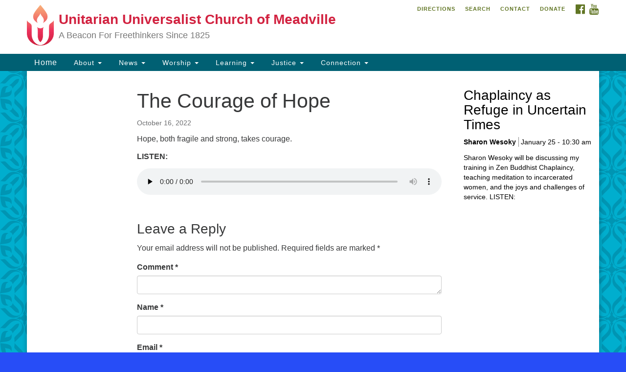

--- FILE ---
content_type: text/html; charset=UTF-8
request_url: https://uumeadville.org/services/the-courage-of-hope/
body_size: 13448
content:
<!doctype html>
<html class="no-js" lang="en">
<head>
  <meta charset="utf-8">
  <meta http-equiv="X-UA-Compatible" content="IE=edge">
  <meta name="viewport" content="width=device-width, initial-scale=1">
  <link rel="alternate" type="application/rss+xml" title="Unitarian Universalist Church of Meadville Feed" href="https://uumeadville.org/feed/">

	<link rel="stylesheet" href="//maxcdn.bootstrapcdn.com/font-awesome/4.4.0/css/font-awesome.min.css">
	
  <meta name='robots' content='index, follow, max-image-preview:large, max-snippet:-1, max-video-preview:-1' />
	<style>img:is([sizes="auto" i], [sizes^="auto," i]) { contain-intrinsic-size: 3000px 1500px }</style>
	
	<!-- This site is optimized with the Yoast SEO plugin v26.8 - https://yoast.com/product/yoast-seo-wordpress/ -->
	<title>The Courage of Hope - Unitarian Universalist Church of Meadville</title>
	<link rel="canonical" href="https://uumeadville.org/services/the-courage-of-hope/" />
	<meta property="og:locale" content="en_US" />
	<meta property="og:type" content="article" />
	<meta property="og:title" content="The Courage of Hope - Unitarian Universalist Church of Meadville" />
	<meta property="og:description" content="Hope, both fragile and strong, takes courage. LISTEN: &nbsp;" />
	<meta property="og:url" content="https://uumeadville.org/services/the-courage-of-hope/" />
	<meta property="og:site_name" content="Unitarian Universalist Church of Meadville" />
	<meta property="article:modified_time" content="2023-01-11T17:34:24+00:00" />
	<meta name="twitter:card" content="summary_large_image" />
	<meta name="twitter:label1" content="Est. reading time" />
	<meta name="twitter:data1" content="1 minute" />
	<script type="application/ld+json" class="yoast-schema-graph">{"@context":"https://schema.org","@graph":[{"@type":"WebPage","@id":"https://uumeadville.org/services/the-courage-of-hope/","url":"https://uumeadville.org/services/the-courage-of-hope/","name":"The Courage of Hope - Unitarian Universalist Church of Meadville","isPartOf":{"@id":"https://uumeadville.org/#website"},"datePublished":"2022-10-16T14:30:52+00:00","dateModified":"2023-01-11T17:34:24+00:00","breadcrumb":{"@id":"https://uumeadville.org/services/the-courage-of-hope/#breadcrumb"},"inLanguage":"en","potentialAction":[{"@type":"ReadAction","target":["https://uumeadville.org/services/the-courage-of-hope/"]}]},{"@type":"BreadcrumbList","@id":"https://uumeadville.org/services/the-courage-of-hope/#breadcrumb","itemListElement":[{"@type":"ListItem","position":1,"name":"Home","item":"https://uumeadville.org/"},{"@type":"ListItem","position":2,"name":"Services","item":"https://uumeadville.org/services/"},{"@type":"ListItem","position":3,"name":"The Courage of Hope"}]},{"@type":"WebSite","@id":"https://uumeadville.org/#website","url":"https://uumeadville.org/","name":"Unitarian Universalist Church of Meadville","description":"A Beacon For Freethinkers Since 1825","potentialAction":[{"@type":"SearchAction","target":{"@type":"EntryPoint","urlTemplate":"https://uumeadville.org/?s={search_term_string}"},"query-input":{"@type":"PropertyValueSpecification","valueRequired":true,"valueName":"search_term_string"}}],"inLanguage":"en"}]}</script>
	<!-- / Yoast SEO plugin. -->


<link rel='dns-prefetch' href='//ajax.googleapis.com' />
<link rel="alternate" type="application/rss+xml" title="Unitarian Universalist Church of Meadville &raquo; The Courage of Hope Comments Feed" href="https://uumeadville.org/services/the-courage-of-hope/feed/" />
<script type="text/javascript">
/* <![CDATA[ */
window._wpemojiSettings = {"baseUrl":"https:\/\/s.w.org\/images\/core\/emoji\/16.0.1\/72x72\/","ext":".png","svgUrl":"https:\/\/s.w.org\/images\/core\/emoji\/16.0.1\/svg\/","svgExt":".svg","source":{"concatemoji":"https:\/\/uumeadville.org\/wp-includes\/js\/wp-emoji-release.min.js?ver=6.8.3"}};
/*! This file is auto-generated */
!function(s,n){var o,i,e;function c(e){try{var t={supportTests:e,timestamp:(new Date).valueOf()};sessionStorage.setItem(o,JSON.stringify(t))}catch(e){}}function p(e,t,n){e.clearRect(0,0,e.canvas.width,e.canvas.height),e.fillText(t,0,0);var t=new Uint32Array(e.getImageData(0,0,e.canvas.width,e.canvas.height).data),a=(e.clearRect(0,0,e.canvas.width,e.canvas.height),e.fillText(n,0,0),new Uint32Array(e.getImageData(0,0,e.canvas.width,e.canvas.height).data));return t.every(function(e,t){return e===a[t]})}function u(e,t){e.clearRect(0,0,e.canvas.width,e.canvas.height),e.fillText(t,0,0);for(var n=e.getImageData(16,16,1,1),a=0;a<n.data.length;a++)if(0!==n.data[a])return!1;return!0}function f(e,t,n,a){switch(t){case"flag":return n(e,"\ud83c\udff3\ufe0f\u200d\u26a7\ufe0f","\ud83c\udff3\ufe0f\u200b\u26a7\ufe0f")?!1:!n(e,"\ud83c\udde8\ud83c\uddf6","\ud83c\udde8\u200b\ud83c\uddf6")&&!n(e,"\ud83c\udff4\udb40\udc67\udb40\udc62\udb40\udc65\udb40\udc6e\udb40\udc67\udb40\udc7f","\ud83c\udff4\u200b\udb40\udc67\u200b\udb40\udc62\u200b\udb40\udc65\u200b\udb40\udc6e\u200b\udb40\udc67\u200b\udb40\udc7f");case"emoji":return!a(e,"\ud83e\udedf")}return!1}function g(e,t,n,a){var r="undefined"!=typeof WorkerGlobalScope&&self instanceof WorkerGlobalScope?new OffscreenCanvas(300,150):s.createElement("canvas"),o=r.getContext("2d",{willReadFrequently:!0}),i=(o.textBaseline="top",o.font="600 32px Arial",{});return e.forEach(function(e){i[e]=t(o,e,n,a)}),i}function t(e){var t=s.createElement("script");t.src=e,t.defer=!0,s.head.appendChild(t)}"undefined"!=typeof Promise&&(o="wpEmojiSettingsSupports",i=["flag","emoji"],n.supports={everything:!0,everythingExceptFlag:!0},e=new Promise(function(e){s.addEventListener("DOMContentLoaded",e,{once:!0})}),new Promise(function(t){var n=function(){try{var e=JSON.parse(sessionStorage.getItem(o));if("object"==typeof e&&"number"==typeof e.timestamp&&(new Date).valueOf()<e.timestamp+604800&&"object"==typeof e.supportTests)return e.supportTests}catch(e){}return null}();if(!n){if("undefined"!=typeof Worker&&"undefined"!=typeof OffscreenCanvas&&"undefined"!=typeof URL&&URL.createObjectURL&&"undefined"!=typeof Blob)try{var e="postMessage("+g.toString()+"("+[JSON.stringify(i),f.toString(),p.toString(),u.toString()].join(",")+"));",a=new Blob([e],{type:"text/javascript"}),r=new Worker(URL.createObjectURL(a),{name:"wpTestEmojiSupports"});return void(r.onmessage=function(e){c(n=e.data),r.terminate(),t(n)})}catch(e){}c(n=g(i,f,p,u))}t(n)}).then(function(e){for(var t in e)n.supports[t]=e[t],n.supports.everything=n.supports.everything&&n.supports[t],"flag"!==t&&(n.supports.everythingExceptFlag=n.supports.everythingExceptFlag&&n.supports[t]);n.supports.everythingExceptFlag=n.supports.everythingExceptFlag&&!n.supports.flag,n.DOMReady=!1,n.readyCallback=function(){n.DOMReady=!0}}).then(function(){return e}).then(function(){var e;n.supports.everything||(n.readyCallback(),(e=n.source||{}).concatemoji?t(e.concatemoji):e.wpemoji&&e.twemoji&&(t(e.twemoji),t(e.wpemoji)))}))}((window,document),window._wpemojiSettings);
/* ]]> */
</script>
<link rel='stylesheet' id='twb-open-sans-css' href='https://fonts.googleapis.com/css?family=Open+Sans%3A300%2C400%2C500%2C600%2C700%2C800&#038;display=swap&#038;ver=6.8.3' type='text/css' media='all' />
<link rel='stylesheet' id='twbbwg-global-css' href='https://uumeadville.org/wp-content/plugins/photo-gallery/booster/assets/css/global.css?ver=1.0.0' type='text/css' media='all' />
<style id='wp-emoji-styles-inline-css' type='text/css'>

	img.wp-smiley, img.emoji {
		display: inline !important;
		border: none !important;
		box-shadow: none !important;
		height: 1em !important;
		width: 1em !important;
		margin: 0 0.07em !important;
		vertical-align: -0.1em !important;
		background: none !important;
		padding: 0 !important;
	}
</style>
<link rel='stylesheet' id='wp-block-library-css' href='https://uumeadville.org/wp-includes/css/dist/block-library/style.min.css?ver=6.8.3' type='text/css' media='all' />
<style id='classic-theme-styles-inline-css' type='text/css'>
/*! This file is auto-generated */
.wp-block-button__link{color:#fff;background-color:#32373c;border-radius:9999px;box-shadow:none;text-decoration:none;padding:calc(.667em + 2px) calc(1.333em + 2px);font-size:1.125em}.wp-block-file__button{background:#32373c;color:#fff;text-decoration:none}
</style>
<style id='global-styles-inline-css' type='text/css'>
:root{--wp--preset--aspect-ratio--square: 1;--wp--preset--aspect-ratio--4-3: 4/3;--wp--preset--aspect-ratio--3-4: 3/4;--wp--preset--aspect-ratio--3-2: 3/2;--wp--preset--aspect-ratio--2-3: 2/3;--wp--preset--aspect-ratio--16-9: 16/9;--wp--preset--aspect-ratio--9-16: 9/16;--wp--preset--color--black: #000000;--wp--preset--color--cyan-bluish-gray: #abb8c3;--wp--preset--color--white: #ffffff;--wp--preset--color--pale-pink: #f78da7;--wp--preset--color--vivid-red: #cf2e2e;--wp--preset--color--luminous-vivid-orange: #ff6900;--wp--preset--color--luminous-vivid-amber: #fcb900;--wp--preset--color--light-green-cyan: #7bdcb5;--wp--preset--color--vivid-green-cyan: #00d084;--wp--preset--color--pale-cyan-blue: #8ed1fc;--wp--preset--color--vivid-cyan-blue: #0693e3;--wp--preset--color--vivid-purple: #9b51e0;--wp--preset--gradient--vivid-cyan-blue-to-vivid-purple: linear-gradient(135deg,rgba(6,147,227,1) 0%,rgb(155,81,224) 100%);--wp--preset--gradient--light-green-cyan-to-vivid-green-cyan: linear-gradient(135deg,rgb(122,220,180) 0%,rgb(0,208,130) 100%);--wp--preset--gradient--luminous-vivid-amber-to-luminous-vivid-orange: linear-gradient(135deg,rgba(252,185,0,1) 0%,rgba(255,105,0,1) 100%);--wp--preset--gradient--luminous-vivid-orange-to-vivid-red: linear-gradient(135deg,rgba(255,105,0,1) 0%,rgb(207,46,46) 100%);--wp--preset--gradient--very-light-gray-to-cyan-bluish-gray: linear-gradient(135deg,rgb(238,238,238) 0%,rgb(169,184,195) 100%);--wp--preset--gradient--cool-to-warm-spectrum: linear-gradient(135deg,rgb(74,234,220) 0%,rgb(151,120,209) 20%,rgb(207,42,186) 40%,rgb(238,44,130) 60%,rgb(251,105,98) 80%,rgb(254,248,76) 100%);--wp--preset--gradient--blush-light-purple: linear-gradient(135deg,rgb(255,206,236) 0%,rgb(152,150,240) 100%);--wp--preset--gradient--blush-bordeaux: linear-gradient(135deg,rgb(254,205,165) 0%,rgb(254,45,45) 50%,rgb(107,0,62) 100%);--wp--preset--gradient--luminous-dusk: linear-gradient(135deg,rgb(255,203,112) 0%,rgb(199,81,192) 50%,rgb(65,88,208) 100%);--wp--preset--gradient--pale-ocean: linear-gradient(135deg,rgb(255,245,203) 0%,rgb(182,227,212) 50%,rgb(51,167,181) 100%);--wp--preset--gradient--electric-grass: linear-gradient(135deg,rgb(202,248,128) 0%,rgb(113,206,126) 100%);--wp--preset--gradient--midnight: linear-gradient(135deg,rgb(2,3,129) 0%,rgb(40,116,252) 100%);--wp--preset--font-size--small: 13px;--wp--preset--font-size--medium: 20px;--wp--preset--font-size--large: 36px;--wp--preset--font-size--x-large: 42px;--wp--preset--spacing--20: 0.44rem;--wp--preset--spacing--30: 0.67rem;--wp--preset--spacing--40: 1rem;--wp--preset--spacing--50: 1.5rem;--wp--preset--spacing--60: 2.25rem;--wp--preset--spacing--70: 3.38rem;--wp--preset--spacing--80: 5.06rem;--wp--preset--shadow--natural: 6px 6px 9px rgba(0, 0, 0, 0.2);--wp--preset--shadow--deep: 12px 12px 50px rgba(0, 0, 0, 0.4);--wp--preset--shadow--sharp: 6px 6px 0px rgba(0, 0, 0, 0.2);--wp--preset--shadow--outlined: 6px 6px 0px -3px rgba(255, 255, 255, 1), 6px 6px rgba(0, 0, 0, 1);--wp--preset--shadow--crisp: 6px 6px 0px rgba(0, 0, 0, 1);}:where(.is-layout-flex){gap: 0.5em;}:where(.is-layout-grid){gap: 0.5em;}body .is-layout-flex{display: flex;}.is-layout-flex{flex-wrap: wrap;align-items: center;}.is-layout-flex > :is(*, div){margin: 0;}body .is-layout-grid{display: grid;}.is-layout-grid > :is(*, div){margin: 0;}:where(.wp-block-columns.is-layout-flex){gap: 2em;}:where(.wp-block-columns.is-layout-grid){gap: 2em;}:where(.wp-block-post-template.is-layout-flex){gap: 1.25em;}:where(.wp-block-post-template.is-layout-grid){gap: 1.25em;}.has-black-color{color: var(--wp--preset--color--black) !important;}.has-cyan-bluish-gray-color{color: var(--wp--preset--color--cyan-bluish-gray) !important;}.has-white-color{color: var(--wp--preset--color--white) !important;}.has-pale-pink-color{color: var(--wp--preset--color--pale-pink) !important;}.has-vivid-red-color{color: var(--wp--preset--color--vivid-red) !important;}.has-luminous-vivid-orange-color{color: var(--wp--preset--color--luminous-vivid-orange) !important;}.has-luminous-vivid-amber-color{color: var(--wp--preset--color--luminous-vivid-amber) !important;}.has-light-green-cyan-color{color: var(--wp--preset--color--light-green-cyan) !important;}.has-vivid-green-cyan-color{color: var(--wp--preset--color--vivid-green-cyan) !important;}.has-pale-cyan-blue-color{color: var(--wp--preset--color--pale-cyan-blue) !important;}.has-vivid-cyan-blue-color{color: var(--wp--preset--color--vivid-cyan-blue) !important;}.has-vivid-purple-color{color: var(--wp--preset--color--vivid-purple) !important;}.has-black-background-color{background-color: var(--wp--preset--color--black) !important;}.has-cyan-bluish-gray-background-color{background-color: var(--wp--preset--color--cyan-bluish-gray) !important;}.has-white-background-color{background-color: var(--wp--preset--color--white) !important;}.has-pale-pink-background-color{background-color: var(--wp--preset--color--pale-pink) !important;}.has-vivid-red-background-color{background-color: var(--wp--preset--color--vivid-red) !important;}.has-luminous-vivid-orange-background-color{background-color: var(--wp--preset--color--luminous-vivid-orange) !important;}.has-luminous-vivid-amber-background-color{background-color: var(--wp--preset--color--luminous-vivid-amber) !important;}.has-light-green-cyan-background-color{background-color: var(--wp--preset--color--light-green-cyan) !important;}.has-vivid-green-cyan-background-color{background-color: var(--wp--preset--color--vivid-green-cyan) !important;}.has-pale-cyan-blue-background-color{background-color: var(--wp--preset--color--pale-cyan-blue) !important;}.has-vivid-cyan-blue-background-color{background-color: var(--wp--preset--color--vivid-cyan-blue) !important;}.has-vivid-purple-background-color{background-color: var(--wp--preset--color--vivid-purple) !important;}.has-black-border-color{border-color: var(--wp--preset--color--black) !important;}.has-cyan-bluish-gray-border-color{border-color: var(--wp--preset--color--cyan-bluish-gray) !important;}.has-white-border-color{border-color: var(--wp--preset--color--white) !important;}.has-pale-pink-border-color{border-color: var(--wp--preset--color--pale-pink) !important;}.has-vivid-red-border-color{border-color: var(--wp--preset--color--vivid-red) !important;}.has-luminous-vivid-orange-border-color{border-color: var(--wp--preset--color--luminous-vivid-orange) !important;}.has-luminous-vivid-amber-border-color{border-color: var(--wp--preset--color--luminous-vivid-amber) !important;}.has-light-green-cyan-border-color{border-color: var(--wp--preset--color--light-green-cyan) !important;}.has-vivid-green-cyan-border-color{border-color: var(--wp--preset--color--vivid-green-cyan) !important;}.has-pale-cyan-blue-border-color{border-color: var(--wp--preset--color--pale-cyan-blue) !important;}.has-vivid-cyan-blue-border-color{border-color: var(--wp--preset--color--vivid-cyan-blue) !important;}.has-vivid-purple-border-color{border-color: var(--wp--preset--color--vivid-purple) !important;}.has-vivid-cyan-blue-to-vivid-purple-gradient-background{background: var(--wp--preset--gradient--vivid-cyan-blue-to-vivid-purple) !important;}.has-light-green-cyan-to-vivid-green-cyan-gradient-background{background: var(--wp--preset--gradient--light-green-cyan-to-vivid-green-cyan) !important;}.has-luminous-vivid-amber-to-luminous-vivid-orange-gradient-background{background: var(--wp--preset--gradient--luminous-vivid-amber-to-luminous-vivid-orange) !important;}.has-luminous-vivid-orange-to-vivid-red-gradient-background{background: var(--wp--preset--gradient--luminous-vivid-orange-to-vivid-red) !important;}.has-very-light-gray-to-cyan-bluish-gray-gradient-background{background: var(--wp--preset--gradient--very-light-gray-to-cyan-bluish-gray) !important;}.has-cool-to-warm-spectrum-gradient-background{background: var(--wp--preset--gradient--cool-to-warm-spectrum) !important;}.has-blush-light-purple-gradient-background{background: var(--wp--preset--gradient--blush-light-purple) !important;}.has-blush-bordeaux-gradient-background{background: var(--wp--preset--gradient--blush-bordeaux) !important;}.has-luminous-dusk-gradient-background{background: var(--wp--preset--gradient--luminous-dusk) !important;}.has-pale-ocean-gradient-background{background: var(--wp--preset--gradient--pale-ocean) !important;}.has-electric-grass-gradient-background{background: var(--wp--preset--gradient--electric-grass) !important;}.has-midnight-gradient-background{background: var(--wp--preset--gradient--midnight) !important;}.has-small-font-size{font-size: var(--wp--preset--font-size--small) !important;}.has-medium-font-size{font-size: var(--wp--preset--font-size--medium) !important;}.has-large-font-size{font-size: var(--wp--preset--font-size--large) !important;}.has-x-large-font-size{font-size: var(--wp--preset--font-size--x-large) !important;}
:where(.wp-block-post-template.is-layout-flex){gap: 1.25em;}:where(.wp-block-post-template.is-layout-grid){gap: 1.25em;}
:where(.wp-block-columns.is-layout-flex){gap: 2em;}:where(.wp-block-columns.is-layout-grid){gap: 2em;}
:root :where(.wp-block-pullquote){font-size: 1.5em;line-height: 1.6;}
</style>
<link rel='stylesheet' id='events-manager-css' href='https://uumeadville.org/wp-content/plugins/events-manager/includes/css/events-manager.min.css?ver=7.2.3.1' type='text/css' media='all' />
<style id='events-manager-inline-css' type='text/css'>
body .em { --font-family : inherit; --font-weight : inherit; --font-size : 1em; --line-height : inherit; }
</style>
<link rel='stylesheet' id='bwg_fonts-css' href='https://uumeadville.org/wp-content/plugins/photo-gallery/css/bwg-fonts/fonts.css?ver=0.0.1' type='text/css' media='all' />
<link rel='stylesheet' id='sumoselect-css' href='https://uumeadville.org/wp-content/plugins/photo-gallery/css/sumoselect.min.css?ver=3.4.6' type='text/css' media='all' />
<link rel='stylesheet' id='mCustomScrollbar-css' href='https://uumeadville.org/wp-content/plugins/photo-gallery/css/jquery.mCustomScrollbar.min.css?ver=3.1.5' type='text/css' media='all' />
<link rel='stylesheet' id='bwg_frontend-css' href='https://uumeadville.org/wp-content/plugins/photo-gallery/css/styles.min.css?ver=1.8.37' type='text/css' media='all' />
<link rel='stylesheet' id='staffer-css' href='https://uumeadville.org/wp-content/plugins/staffer/public/css/staffer-styles.css?ver=2.1.0' type='text/css' media='all' />
<link rel='stylesheet' id='dashicons-css' href='https://uumeadville.org/wp-includes/css/dashicons.min.css?ver=6.8.3' type='text/css' media='all' />
<link rel='stylesheet' id='uuatheme_css-css' href='https://uumeadville.org/wp-content/themes/uua-congregation/assets/css/main.css?ver=1639153509' type='text/css' media='all' />
<link rel='stylesheet' id='kirki-styles-css' href='https://uumeadville.org/wp-content/themes/uua-congregation/inc/kirki/assets/css/kirki-styles.css' type='text/css' media='all' />
<script type="text/javascript" src="//ajax.googleapis.com/ajax/libs/jquery/1.11.1/jquery.min.js" id="jquery-js"></script>
<script>window.jQuery || document.write('<script src="https://uumeadville.org/wp-content/themes/uua-congregation/assets/vendor/jquery/dist/jquery.min.js?1.11.1"><\/script>')</script>
<script type="text/javascript" src="https://uumeadville.org/wp-content/plugins/photo-gallery/booster/assets/js/circle-progress.js?ver=1.2.2" id="twbbwg-circle-js"></script>
<script type="text/javascript" id="twbbwg-global-js-extra">
/* <![CDATA[ */
var twb = {"nonce":"b902232617","ajax_url":"https:\/\/uumeadville.org\/wp-admin\/admin-ajax.php","plugin_url":"https:\/\/uumeadville.org\/wp-content\/plugins\/photo-gallery\/booster","href":"https:\/\/uumeadville.org\/wp-admin\/admin.php?page=twbbwg_photo-gallery"};
var twb = {"nonce":"b902232617","ajax_url":"https:\/\/uumeadville.org\/wp-admin\/admin-ajax.php","plugin_url":"https:\/\/uumeadville.org\/wp-content\/plugins\/photo-gallery\/booster","href":"https:\/\/uumeadville.org\/wp-admin\/admin.php?page=twbbwg_photo-gallery"};
/* ]]> */
</script>
<script type="text/javascript" src="https://uumeadville.org/wp-content/plugins/photo-gallery/booster/assets/js/global.js?ver=1.0.0" id="twbbwg-global-js"></script>
<script type="text/javascript" src="https://uumeadville.org/wp-includes/js/tinymce/tinymce.min.js?ver=49110-20250317" id="wp-tinymce-root-js"></script>
<script type="text/javascript" src="https://uumeadville.org/wp-includes/js/tinymce/plugins/compat3x/plugin.min.js?ver=49110-20250317" id="wp-tinymce-js"></script>
<script type="text/javascript" src="https://uumeadville.org/wp-includes/js/jquery/ui/core.min.js?ver=1.13.3" id="jquery-ui-core-js"></script>
<script type="text/javascript" src="https://uumeadville.org/wp-includes/js/jquery/ui/mouse.min.js?ver=1.13.3" id="jquery-ui-mouse-js"></script>
<script type="text/javascript" src="https://uumeadville.org/wp-includes/js/jquery/ui/sortable.min.js?ver=1.13.3" id="jquery-ui-sortable-js"></script>
<script type="text/javascript" src="https://uumeadville.org/wp-includes/js/jquery/ui/datepicker.min.js?ver=1.13.3" id="jquery-ui-datepicker-js"></script>
<script type="text/javascript" id="jquery-ui-datepicker-js-after">
/* <![CDATA[ */
jQuery(function(jQuery){jQuery.datepicker.setDefaults({"closeText":"Close","currentText":"Today","monthNames":["January","February","March","April","May","June","July","August","September","October","November","December"],"monthNamesShort":["Jan","Feb","Mar","Apr","May","Jun","Jul","Aug","Sep","Oct","Nov","Dec"],"nextText":"Next","prevText":"Previous","dayNames":["Sunday","Monday","Tuesday","Wednesday","Thursday","Friday","Saturday"],"dayNamesShort":["Sun","Mon","Tue","Wed","Thu","Fri","Sat"],"dayNamesMin":["S","M","T","W","T","F","S"],"dateFormat":"MM d, yy","firstDay":0,"isRTL":false});});
/* ]]> */
</script>
<script type="text/javascript" src="https://uumeadville.org/wp-includes/js/jquery/ui/resizable.min.js?ver=1.13.3" id="jquery-ui-resizable-js"></script>
<script type="text/javascript" src="https://uumeadville.org/wp-includes/js/jquery/ui/draggable.min.js?ver=1.13.3" id="jquery-ui-draggable-js"></script>
<script type="text/javascript" src="https://uumeadville.org/wp-includes/js/jquery/ui/controlgroup.min.js?ver=1.13.3" id="jquery-ui-controlgroup-js"></script>
<script type="text/javascript" src="https://uumeadville.org/wp-includes/js/jquery/ui/checkboxradio.min.js?ver=1.13.3" id="jquery-ui-checkboxradio-js"></script>
<script type="text/javascript" src="https://uumeadville.org/wp-includes/js/jquery/ui/button.min.js?ver=1.13.3" id="jquery-ui-button-js"></script>
<script type="text/javascript" src="https://uumeadville.org/wp-includes/js/jquery/ui/dialog.min.js?ver=1.13.3" id="jquery-ui-dialog-js"></script>
<script type="text/javascript" id="events-manager-js-extra">
/* <![CDATA[ */
var EM = {"ajaxurl":"https:\/\/uumeadville.org\/wp-admin\/admin-ajax.php","locationajaxurl":"https:\/\/uumeadville.org\/wp-admin\/admin-ajax.php?action=locations_search","firstDay":"0","locale":"en","dateFormat":"yy-mm-dd","ui_css":"https:\/\/uumeadville.org\/wp-content\/plugins\/events-manager\/includes\/css\/jquery-ui\/build.min.css","show24hours":"","is_ssl":"1","autocomplete_limit":"10","calendar":{"breakpoints":{"small":560,"medium":908,"large":false},"month_format":"M Y"},"phone":"","datepicker":{"format":"d\/m\/Y"},"search":{"breakpoints":{"small":650,"medium":850,"full":false}},"url":"https:\/\/uumeadville.org\/wp-content\/plugins\/events-manager","assets":{"input.em-uploader":{"js":{"em-uploader":{"url":"https:\/\/uumeadville.org\/wp-content\/plugins\/events-manager\/includes\/js\/em-uploader.js?v=7.2.3.1","event":"em_uploader_ready"}}},".em-event-editor":{"js":{"event-editor":{"url":"https:\/\/uumeadville.org\/wp-content\/plugins\/events-manager\/includes\/js\/events-manager-event-editor.js?v=7.2.3.1","event":"em_event_editor_ready"}},"css":{"event-editor":"https:\/\/uumeadville.org\/wp-content\/plugins\/events-manager\/includes\/css\/events-manager-event-editor.min.css?v=7.2.3.1"}},".em-recurrence-sets, .em-timezone":{"js":{"luxon":{"url":"luxon\/luxon.js?v=7.2.3.1","event":"em_luxon_ready"}}},".em-booking-form, #em-booking-form, .em-booking-recurring, .em-event-booking-form":{"js":{"em-bookings":{"url":"https:\/\/uumeadville.org\/wp-content\/plugins\/events-manager\/includes\/js\/bookingsform.js?v=7.2.3.1","event":"em_booking_form_js_loaded"}}},"#em-opt-archetypes":{"js":{"archetypes":"https:\/\/uumeadville.org\/wp-content\/plugins\/events-manager\/includes\/js\/admin-archetype-editor.js?v=7.2.3.1","archetypes_ms":"https:\/\/uumeadville.org\/wp-content\/plugins\/events-manager\/includes\/js\/admin-archetypes.js?v=7.2.3.1","qs":"qs\/qs.js?v=7.2.3.1"}}},"cached":"","bookingInProgress":"Please wait while the booking is being submitted.","tickets_save":"Save Ticket","bookingajaxurl":"https:\/\/uumeadville.org\/wp-admin\/admin-ajax.php","bookings_export_save":"Export Bookings","bookings_settings_save":"Save Settings","booking_delete":"Are you sure you want to delete?","booking_offset":"30","bookings":{"submit_button":{"text":{"default":"Send your booking","free":"Send your booking","payment":"Send your booking","processing":"Processing ..."}},"update_listener":""},"bb_full":"Sold Out","bb_book":"Book Now","bb_booking":"Booking...","bb_booked":"Booking Submitted","bb_error":"Booking Error. Try again?","bb_cancel":"Cancel","bb_canceling":"Canceling...","bb_cancelled":"Cancelled","bb_cancel_error":"Cancellation Error. Try again?","txt_search":"Search","txt_searching":"Searching...","txt_loading":"Loading..."};
/* ]]> */
</script>
<script type="text/javascript" src="https://uumeadville.org/wp-content/plugins/events-manager/includes/js/events-manager.js?ver=7.2.3.1" id="events-manager-js"></script>
<script type="text/javascript" src="https://uumeadville.org/wp-content/plugins/photo-gallery/js/jquery.sumoselect.min.js?ver=3.4.6" id="sumoselect-js"></script>
<script type="text/javascript" src="https://uumeadville.org/wp-content/plugins/photo-gallery/js/tocca.min.js?ver=2.0.9" id="bwg_mobile-js"></script>
<script type="text/javascript" src="https://uumeadville.org/wp-content/plugins/photo-gallery/js/jquery.mCustomScrollbar.concat.min.js?ver=3.1.5" id="mCustomScrollbar-js"></script>
<script type="text/javascript" src="https://uumeadville.org/wp-content/plugins/photo-gallery/js/jquery.fullscreen.min.js?ver=0.6.0" id="jquery-fullscreen-js"></script>
<script type="text/javascript" id="bwg_frontend-js-extra">
/* <![CDATA[ */
var bwg_objectsL10n = {"bwg_field_required":"field is required.","bwg_mail_validation":"This is not a valid email address.","bwg_search_result":"There are no images matching your search.","bwg_select_tag":"Select Tag","bwg_order_by":"Order By","bwg_search":"Search","bwg_show_ecommerce":"Show Ecommerce","bwg_hide_ecommerce":"Hide Ecommerce","bwg_show_comments":"Show Comments","bwg_hide_comments":"Hide Comments","bwg_restore":"Restore","bwg_maximize":"Maximize","bwg_fullscreen":"Fullscreen","bwg_exit_fullscreen":"Exit Fullscreen","bwg_search_tag":"SEARCH...","bwg_tag_no_match":"No tags found","bwg_all_tags_selected":"All tags selected","bwg_tags_selected":"tags selected","play":"Play","pause":"Pause","is_pro":"","bwg_play":"Play","bwg_pause":"Pause","bwg_hide_info":"Hide info","bwg_show_info":"Show info","bwg_hide_rating":"Hide rating","bwg_show_rating":"Show rating","ok":"Ok","cancel":"Cancel","select_all":"Select all","lazy_load":"0","lazy_loader":"https:\/\/uumeadville.org\/wp-content\/plugins\/photo-gallery\/images\/ajax_loader.png","front_ajax":"0","bwg_tag_see_all":"see all tags","bwg_tag_see_less":"see less tags"};
/* ]]> */
</script>
<script type="text/javascript" src="https://uumeadville.org/wp-content/plugins/photo-gallery/js/scripts.min.js?ver=1.8.37" id="bwg_frontend-js"></script>
<script type="text/javascript" id="staffer-js-extra">
/* <![CDATA[ */
var cwStaffer = {"plugin_path":"https:\/\/uumeadville.org\/wp-content\/plugins\/staffer\/public\/"};
/* ]]> */
</script>
<script type="text/javascript" src="https://uumeadville.org/wp-content/plugins/staffer/public/js/staffer-scripts.js?ver=2.1.0" id="staffer-js"></script>
<link rel="https://api.w.org/" href="https://uumeadville.org/wp-json/" /><link rel="EditURI" type="application/rsd+xml" title="RSD" href="https://uumeadville.org/xmlrpc.php?rsd" />
<meta name="generator" content="WordPress 6.8.3" />
<link rel='shortlink' href='https://uumeadville.org/?p=7733' />
<link rel="alternate" title="oEmbed (JSON)" type="application/json+oembed" href="https://uumeadville.org/wp-json/oembed/1.0/embed?url=https%3A%2F%2Fuumeadville.org%2Fservices%2Fthe-courage-of-hope%2F" />
<link rel="alternate" title="oEmbed (XML)" type="text/xml+oembed" href="https://uumeadville.org/wp-json/oembed/1.0/embed?url=https%3A%2F%2Fuumeadville.org%2Fservices%2Fthe-courage-of-hope%2F&#038;format=xml" />
<style type="text/css">/* =Responsive Map fix
-------------------------------------------------------------- */
.uuatheme_map_canvas img {
	max-width: none;
}</style><style type="text/css" id="custom-background-css">
body.custom-background { background-color: #274df7; }
</style>
	<link rel="icon" href="https://uumeadville.org/wp-content/uploads/2015/09/cropped-Logo_Gradient-150x150.jpg" sizes="32x32" />
<link rel="icon" href="https://uumeadville.org/wp-content/uploads/2015/09/cropped-Logo_Gradient-420x420.jpg" sizes="192x192" />
<link rel="apple-touch-icon" href="https://uumeadville.org/wp-content/uploads/2015/09/cropped-Logo_Gradient-420x420.jpg" />
<meta name="msapplication-TileImage" content="https://uumeadville.org/wp-content/uploads/2015/09/cropped-Logo_Gradient-420x420.jpg" />
</head>


<body class="wp-singular uu_services-template-default single single-uu_services postid-7733 custom-background wp-theme-uua-congregation aqua-green the-courage-of-hope">

<div id="skip"><a href="#skipto">Skip to Main Content</a></div>	

<div class="row slide-search">
	<div class="container">
		<div class="sitesearch">
		<form style="display: inline-block;" role="search" method="get" class="search-form form-inline" action="https://uumeadville.org/">
		  <label class="sr-only" for="searchinput">Search for:</label>
		  <div class="input-group">
		    <input id="searchinput" label="search" type="search" value="" name="s" class="search-field form-control" placeholder="Search" required>
		    <span class="input-group-btn">
		      <button type="submit" class="search-submit btn btn-default">Search</button>
		    </span>
		  </div>
		</form>
		</div>
	</div>
</div>
<div class="row slide-location">
	<div class="container">
		<div class="col-md-1"></div>
		<div class="col-md-7">
			<span class="sr-only">Google Map</span>
			<script type="text/javascript" src="//maps.google.com/maps/api/js?sensor=false&amp;ver=6.8.3" id="google-maps-api-js"></script>
		</div>
    <section class="col-md-3 widget sow-editor-2 widget_sow-editor"><div
			
			class="so-widget-sow-editor so-widget-sow-editor-base"
			
		><h4>Unitarian Universalist Church of Meadville</h4>
<div class="siteorigin-widget-tinymce textwidget">
	<p>346 Chestnut Street</p>
<p>Meadville, PA 16335</p>
<p>814-724-4023</p>
<p>church@uumeadville.org</p>
</div>
</div></section>
		<div class="col-md-1"></div>		
	</div>
</div>

<div class="row masthead-header">
	<div class="container">
		
		<div class="col-md-7 logo-area">
		<a class="navbar-brand" rel="home" href="https://uumeadville.org/">
		
			<img class="default-logo" src="https://uumeadville.org/wp-content/themes/uua-congregation/assets/img/UUA-base-logo.png" alt="UUA Logo" />
			<div class="site-title">
				<h1>Unitarian Universalist Church of Meadville</h1>
									<span class="site-description">A Beacon For Freethinkers Since 1825</span>
							</div>

				</a>
		</div>

		<div class="col-md-5 header-right">

			<div class="social-media-links">
			<a href="https://www.facebook.com/uumeadville/"><i class="fa fa-facebook-official fa-2x"></i><span class="sr-only">Facebook</span></a>
				
				
			<a href="https://www.youtube.com/channel/UCi-AoUtdAlU-6rV45k7E52g"><i class="fa fa-youtube fa-2x"></i><span class="sr-only">YouTube</span></a>
				
				
				
	</div>
	    <div class="menu-utility-menu-container"><ul id="menu-utility-menu" class="nav nav-pills"><li id="menu-item-2746" class="location-toggle menu-item menu-item-type-custom menu-item-object-custom menu-item-2746"><a href="#">Directions</a></li>
<li id="menu-item-2747" class="search-toggle menu-item menu-item-type-custom menu-item-object-custom menu-item-2747"><a href="#">Search</a></li>
<li id="menu-item-2825" class="menu-item menu-item-type-post_type menu-item-object-page menu-item-2825"><a href="https://uumeadville.org/about-us/contact/">Contact</a></li>
<li id="menu-item-4143" class="menu-item menu-item-type-post_type menu-item-object-page menu-item-4143"><a href="https://uumeadville.org/give/">DONATE</a></li>
</ul></div>		
		  		
		</div>
	</div>
</div>

<header class="banner navbar navbar-default navbar-static-top" role="banner">
	<div class="container">
  <div class="navbar-header">
    <button type="button" class="navbar-toggle collapsed" data-toggle="collapse" data-target=".navbar-collapse">
      <span class="sr-only">Toggle navigation</span>
			<span>Menu <i class="fa fa-angle-down"></i></span>
    </button>
  </div>

  <nav class="collapse navbar-collapse" role="navigation">
		<span class="sr-only">Main Navigation</span>
    <div class="menu-main-menu-container"><ul id="menu-main-menu" class="nav navbar-nav"><li id="menu-item-2766" class="menu-item menu-item-type-post_type menu-item-object-page menu-item-home menu-item-2766"><a title="Home" href="https://uumeadville.org/">Home</a></li>
<li id="menu-item-2846" class="menu-item menu-item-type-custom menu-item-object-custom menu-item-has-children menu-item-2846 dropdown"><a title="About" href="#" data-toggle="dropdown" class="dropdown-toggle" aria-haspopup="true"><span class="glyphicon Open/Close About Menu"></span>&nbsp;About <span class="caret"></span></a>
<ul role="menu" class=" dropdown-menu">
	<li id="menu-item-2856" class="menu-item menu-item-type-post_type menu-item-object-page menu-item-2856"><a title="About Us" href="https://uumeadville.org/about-us/">About Us</a></li>
	<li id="menu-item-2863" class="menu-item menu-item-type-post_type menu-item-object-page menu-item-2863"><a title="Our Beliefs" href="https://uumeadville.org/about-us/our-beliefs/">Our Beliefs</a></li>
	<li id="menu-item-2868" class="menu-item menu-item-type-post_type menu-item-object-page menu-item-2868"><a title="Our Covenant, Mission, and Vision" href="https://uumeadville.org/about-us/our-mission-and-vision/">Our Covenant, Mission, and Vision</a></li>
	<li id="menu-item-2864" class="menu-item menu-item-type-post_type menu-item-object-page menu-item-2864"><a title="Our Elected Leaders" href="https://uumeadville.org/about-us/our-elected-leaders/">Our Elected Leaders</a></li>
	<li id="menu-item-3479" class="menu-item menu-item-type-post_type menu-item-object-page menu-item-3479"><a title="Our Staff" href="https://uumeadville.org/about-us/our-staff/">Our Staff</a></li>
	<li id="menu-item-2854" class="menu-item menu-item-type-post_type menu-item-object-page menu-item-2854"><a title="Location and Accessibility" href="https://uumeadville.org/about-us/location/">Location and Accessibility</a></li>
	<li id="menu-item-3847" class="menu-item menu-item-type-post_type menu-item-object-page menu-item-3847"><a title="Rentals" href="https://uumeadville.org/about-us/location/rental/">Rentals</a></li>
	<li id="menu-item-6303" class="menu-item menu-item-type-post_type menu-item-object-page menu-item-6303"><a title="Bylaws" href="https://uumeadville.org/bylaws/">Bylaws</a></li>
</ul>
</li>
<li id="menu-item-2752" class="menu-item menu-item-type-custom menu-item-object-custom menu-item-has-children menu-item-2752 dropdown"><a title="News" href="#" data-toggle="dropdown" class="dropdown-toggle" aria-haspopup="true"><span class="glyphicon Open/Close News Menu"></span>&nbsp;News <span class="caret"></span></a>
<ul role="menu" class=" dropdown-menu">
	<li id="menu-item-3498" class="menu-item menu-item-type-post_type menu-item-object-page menu-item-3498"><a title="The Oracle Monthly Newsletter" href="https://uumeadville.org/blog/oracle-monthly-newsletter/">The Oracle Monthly Newsletter</a></li>
	<li id="menu-item-2804" class="menu-item menu-item-type-post_type menu-item-object-page menu-item-2804"><a title="Betwixt &#038; Between  Weekly Newsletter (B&#038;B)" href="https://uumeadville.org/blog/newsletter/">Betwixt &#038; Between  Weekly Newsletter (B&#038;B)</a></li>
	<li id="menu-item-3648" class="menu-item menu-item-type-post_type menu-item-object-page menu-item-3648"><a title="UUA News" href="https://uumeadville.org/blog/uua-news/">UUA News</a></li>
	<li id="menu-item-3604" class="menu-item menu-item-type-post_type menu-item-object-page menu-item-3604"><a title="Calendar" href="https://uumeadville.org/blog/calendar/">Calendar</a></li>
</ul>
</li>
<li id="menu-item-2848" class="menu-item menu-item-type-custom menu-item-object-custom menu-item-has-children menu-item-2848 dropdown"><a title="Worship" href="#" data-toggle="dropdown" class="dropdown-toggle" aria-haspopup="true"><span class="glyphicon Open/Close Worship Menu"></span>&nbsp;Worship <span class="caret"></span></a>
<ul role="menu" class=" dropdown-menu">
	<li id="menu-item-2860" class="menu-item menu-item-type-post_type menu-item-object-page menu-item-2860"><a title="About Worship" href="https://uumeadville.org/worship/">About Worship</a></li>
	<li id="menu-item-5350" class="menu-item menu-item-type-post_type menu-item-object-page menu-item-5350"><a title="Upcoming Worship Services" href="https://uumeadville.org/worship/upcoming-worship-services/">Upcoming Worship Services</a></li>
	<li id="menu-item-3122" class="menu-item menu-item-type-post_type menu-item-object-page menu-item-3122"><a title="Sermon Archive" href="https://uumeadville.org/worship/past-worship-services/">Sermon Archive</a></li>
	<li id="menu-item-2891" class="menu-item menu-item-type-post_type menu-item-object-page menu-item-2891"><a title="What to Expect in Worship" href="https://uumeadville.org/worship/what-to-expect-in-worship/">What to Expect in Worship</a></li>
	<li id="menu-item-2889" class="menu-item menu-item-type-post_type menu-item-object-page menu-item-2889"><a title="Holidays and Traditions" href="https://uumeadville.org/worship/holidays-and-traditions/">Holidays and Traditions</a></li>
	<li id="menu-item-2888" class="menu-item menu-item-type-post_type menu-item-object-page menu-item-2888"><a title="Music and Choir" href="https://uumeadville.org/worship/music-and-choir/">Music and Choir</a></li>
	<li id="menu-item-2887" class="menu-item menu-item-type-post_type menu-item-object-page menu-item-2887"><a title="Child Dedications" href="https://uumeadville.org/worship/child-dedications/">Child Dedications</a></li>
	<li id="menu-item-2886" class="menu-item menu-item-type-post_type menu-item-object-page menu-item-2886"><a title="Weddings" href="https://uumeadville.org/worship/weddings/">Weddings</a></li>
	<li id="menu-item-2894" class="menu-item menu-item-type-post_type menu-item-object-page menu-item-2894"><a title="Memorial Services – Celebrations of Life" href="https://uumeadville.org/worship/memorial-services-and-funerals/">Memorial Services – Celebrations of Life</a></li>
</ul>
</li>
<li id="menu-item-2849" class="menu-item menu-item-type-custom menu-item-object-custom menu-item-has-children menu-item-2849 dropdown"><a title="Learning" href="#" data-toggle="dropdown" class="dropdown-toggle" aria-haspopup="true"><span class="glyphicon Open/Close Learning Menu"></span>&nbsp;Learning <span class="caret"></span></a>
<ul role="menu" class=" dropdown-menu">
	<li id="menu-item-2859" class="menu-item menu-item-type-post_type menu-item-object-page menu-item-2859"><a title="Learning Overview" href="https://uumeadville.org/learning/">Learning Overview</a></li>
	<li id="menu-item-3044" class="menu-item menu-item-type-post_type menu-item-object-page menu-item-3044"><a title="Children" href="https://uumeadville.org/learning/youth/">Children</a></li>
	<li id="menu-item-2898" class="menu-item menu-item-type-post_type menu-item-object-page menu-item-2898"><a title="Adults" href="https://uumeadville.org/learning/adults/">Adults</a></li>
	<li id="menu-item-7156" class="menu-item menu-item-type-post_type menu-item-object-page menu-item-7156"><a title="Meditation Group" href="https://uumeadville.org/buddhist-meditation-group/">Meditation Group</a></li>
	<li id="menu-item-9529" class="menu-item menu-item-type-post_type menu-item-object-page menu-item-9529"><a title="Pagan Group" href="https://uumeadville.org/pagan-group/">Pagan Group</a></li>
</ul>
</li>
<li id="menu-item-2755" class="menu-item menu-item-type-custom menu-item-object-custom menu-item-has-children menu-item-2755 dropdown"><a title="Justice" href="#" data-toggle="dropdown" class="dropdown-toggle" aria-haspopup="true"><span class="glyphicon Open/Close Justice Menu"></span>&nbsp;Justice <span class="caret"></span></a>
<ul role="menu" class=" dropdown-menu">
	<li id="menu-item-2862" class="menu-item menu-item-type-post_type menu-item-object-page menu-item-2862"><a title="An LGBTQ Welcoming Congregation" href="https://uumeadville.org/an-lgbtq-welcome-congregation/">An LGBTQ Welcoming Congregation</a></li>
	<li id="menu-item-2821" class="menu-item menu-item-type-post_type menu-item-object-page menu-item-2821"><a title="Service Projects" href="https://uumeadville.org/service-projects/">Service Projects</a></li>
	<li id="menu-item-9353" class="menu-item menu-item-type-post_type menu-item-object-page menu-item-9353"><a title="Solar Installation Project" href="https://uumeadville.org/social-justice/solar-panels/">Solar Installation Project</a></li>
</ul>
</li>
<li id="menu-item-2756" class="menu-item menu-item-type-custom menu-item-object-custom menu-item-has-children menu-item-2756 dropdown"><a title="Connection" href="#" data-toggle="dropdown" class="dropdown-toggle" aria-haspopup="true"><span class="glyphicon Open/Close Connection Menu"></span>&nbsp;Connection <span class="caret"></span></a>
<ul role="menu" class=" dropdown-menu">
	<li id="menu-item-2827" class="menu-item menu-item-type-post_type menu-item-object-page menu-item-2827"><a title="Visiting Us" href="https://uumeadville.org/visiting-us/">Visiting Us</a></li>
	<li id="menu-item-2818" class="menu-item menu-item-type-post_type menu-item-object-page menu-item-2818"><a title="Our Caring Connections" href="https://uumeadville.org/visiting-us/caring-committee/">Our Caring Connections</a></li>
	<li id="menu-item-2817" class="menu-item menu-item-type-post_type menu-item-object-page menu-item-2817"><a title="Path to Membership" href="https://uumeadville.org/visiting-us/become-a-member/">Path to Membership</a></li>
	<li id="menu-item-3397" class="menu-item menu-item-type-post_type menu-item-object-page menu-item-3397"><a title="Gallery" href="https://uumeadville.org/visiting-us/gallery/">Gallery</a></li>
	<li id="menu-item-3678" class="menu-item menu-item-type-post_type menu-item-object-page menu-item-3678"><a title="Stewardship" href="https://uumeadville.org/visiting-us/stewardship/">Stewardship</a></li>
</ul>
</li>
</ul></div>  </nav>
	</div>
</header>


<div id="skipto" class="wrap" tabindex="0" role="document">
	<div class="container">
		<div class="content row">
			
			

	<div class="primary-content col-md-7 col-md-push-2">
	<main id="main" class="main" role="main">

		
			<article class="post-7733 uu_services type-uu_services status-publish hentry uu_service_speaker-karen-schreiber-mason">
  <header>
    <h1 class="entry-title">The Courage of Hope</h1>
    <div class="entrymeta"><time class="updated" datetime="2022-10-16T10:30:52-04:00">October 16, 2022</time><!--  <span class="byline author vcard">By <a href="https://uumeadville.org/author/admin/" rel="author" class="fn">admin</a></span> --></div>  </header>
    <div class="entry-content">
    <p>Hope, both fragile and strong, takes courage.</p>
<p><strong>LISTEN:</strong></p>
<!--[if lt IE 9]><script>document.createElement('audio');</script><![endif]-->
<audio class="wp-audio-shortcode" id="audio-7733-1" preload="none" style="width: 100%;" controls="controls"><source type="audio/mpeg" src="https://uumeadville.org/wp-content/uploads/2022/10/10-16-2022.mp3?_=1" /><a href="https://uumeadville.org/wp-content/uploads/2022/10/10-16-2022.mp3">https://uumeadville.org/wp-content/uploads/2022/10/10-16-2022.mp3</a></audio>
<p>&nbsp;</p>
  </div>
  <footer>
      </footer>
  

<section id="comments" class="comments">
  
  
  	<div id="respond" class="comment-respond">
		<h3 id="reply-title" class="comment-reply-title">Leave a Reply <small><a rel="nofollow" id="cancel-comment-reply-link" href="/services/the-courage-of-hope/#respond" style="display:none;">Cancel reply</a></small></h3><form action="https://uumeadville.org/wp-comments-post.php" method="post" id="commentform" class="comment-form"><p class="comment-notes"><span id="email-notes">Your email address will not be published.</span> <span class="required-field-message">Required fields are marked <span class="required">*</span></span></p><p class="comment-form-comment"><label for="comment">Comment <span class="required">*</span></label> <textarea id="comment" name="comment" cols="45" rows="8" maxlength="65525" required></textarea></p><p class="comment-form-author"><label for="author">Name <span class="required">*</span></label> <input id="author" name="author" type="text" value="" size="30" maxlength="245" autocomplete="name" required /></p>
<p class="comment-form-email"><label for="email">Email <span class="required">*</span></label> <input id="email" name="email" type="email" value="" size="30" maxlength="100" aria-describedby="email-notes" autocomplete="email" required /></p>
<p class="comment-form-url"><label for="url">Website</label> <input id="url" name="url" type="url" value="" size="30" maxlength="200" autocomplete="url" /></p>
<p class="comment-form-cookies-consent"><input id="wp-comment-cookies-consent" name="wp-comment-cookies-consent" type="checkbox" value="yes" /> <label for="wp-comment-cookies-consent">Save my name, email, and website in this browser for the next time I comment.</label></p>
<p class="form-submit"><input name="submit" type="submit" id="submit" class="submit" value="Post Comment" /> <input type='hidden' name='comment_post_ID' value='7733' id='comment_post_ID' />
<input type='hidden' name='comment_parent' id='comment_parent' value='0' />
</p></form>	</div><!-- #respond -->
	</section>

</article>
		
	</main><!-- #main -->
	</div>

<div class="col-md-2 col-md-pull-7 left-sidebar">
	
	<span class="sr-only">Section Navigation</span>
	
	<nav class="sidebar-nav-collapse" role="navigation">
	
	 
				
	</nav>
</div>

<script>
	jQuery(document).ready(function($){
		
		var nav = responsiveNav(".sidebar-nav-collapse", { // Selector
		  animate: true, // Boolean: Use CSS3 transitions, true or false
		  transition: 284, // Integer: Speed of the transition, in milliseconds
		  label: "Section Menu", // String: Label for the navigation toggle
		  insert: "before", // String: Insert the toggle before or after the navigation
		  customToggle: "", // Selector: Specify the ID of a custom toggle
		  closeOnNavClick: false, // Boolean: Close the navigation when one of the links are clicked
		  openPos: "relative", // String: Position of the opened nav, relative or static
		  navClass: "nav-collapse", // String: Default CSS class. If changed, you need to edit the CSS too!
		  navActiveClass: "js-nav-active", // String: Class that is added to  element when nav is active
		  jsClass: "js", // String: 'JS enabled' class which is added to  element
		  init: function(){}, // Function: Init callback
		  open: function(){}, // Function: Open callback
		  close: function(){} // Function: Close callback
		});

	});
</script>
<div class="col-md-3 right-sidebar">
	

<section class="widget upcomingservice_widget-5 upcomingservice_widget">		
        <small></small>

          <h3>Chaplaincy as Refuge in Uncertain Times</h3>
    	<p class="small"><span class="speaker">Sharon Wesoky</span> <time class="" datetime="2026-01-25T10:30:50-05:00">January 25 - 10:30 am</time></p>
      <p>Sharon Wesoky will be discussing my training in Zen Buddhist Chaplaincy, teaching meditation to incarcerated women, and the joys and challenges of service. LISTEN:</p>
            <ul>
								</ul>
	
		</section>
</div>				</main><!-- #main -->
    </div><!-- /.content -->
  </div><!-- /.container -->
</div><!-- /.wrap -->

<footer class="content-info" role="contentinfo">

	<div class="spacer container">
		&nbsp;
	</div>

  <div class="container">
	  <div class="row footer-widgets">
	    <section class="col-md-3 widget sow-editor-2 widget_sow-editor"><div
			
			class="so-widget-sow-editor so-widget-sow-editor-base"
			
		><h4>Unitarian Universalist Church of Meadville</h4>
<div class="siteorigin-widget-tinymce textwidget">
	<p>346 Chestnut Street</p>
<p>Meadville, PA 16335</p>
<p>814-724-4023</p>
<p>church@uumeadville.org</p>
</div>
</div></section>	    <section class="col-md-3 widget sow-editor-3 widget_sow-editor"><div
			
			class="so-widget-sow-editor so-widget-sow-editor-base"
			
		>
<div class="siteorigin-widget-tinymce textwidget">
	<p><a href="https://uumeadville.org/wp-content/uploads/2015/06/Welcoming-LGBTQ.jpg"><img loading="lazy" decoding="async" class="alignright size-full wp-image-2744" src="https://uumeadville.org/wp-content/uploads/2015/06/Welcoming-LGBTQ.jpg" alt="We are an LGBTQ Welcoming Congregation" width="768" height="606" srcset="https://uumeadville.org/wp-content/uploads/2015/06/Welcoming-LGBTQ.jpg 768w, https://uumeadville.org/wp-content/uploads/2015/06/Welcoming-LGBTQ-420x331.jpg 420w" sizes="auto, (max-width: 768px) 100vw, 768px" /></a></p>
</div>
</div></section>	    <section class="col-md-3 widget block-3 widget_block widget_media_image">
<figure class="wp-block-image size-full"><a href="https://uumeadville.org/wp-content/uploads/2017/08/1473085375-e1502126014254.png"><img loading="lazy" decoding="async" width="196" height="192" src="https://uumeadville.org/wp-content/uploads/2017/08/1473085375-e1502126014254.png" alt="" class="wp-image-3649"/></a></figure>
</section>	    <section class="col-md-3 affiliation-logos widget text-3 widget_text">			
		    <a href="http://uua.org" title="Unitarian Universalist Association"><img src="https://uumeadville.org/wp-content/themes/uua-congregation/assets/img/uua-flag.png" alt="Unitarian Universalist Association Logo" class="img-responsive uua-flag"></a>
	    		    				</section>
	  </div>
	  
    <div class="footer-details">
		  <div class="col-md-4">
			  <div class="copyright">					&copy; 2026 Unitarian Universalist Church of Meadville							  </div>
		  </div>
		  <div class="col-md-8 footer-navigation">
  			<div class="social-media-links">
			<a href="https://www.facebook.com/uumeadville/"><i class="fa fa-facebook-official fa-2x"></i><span class="sr-only">Facebook</span></a>
				
				
			<a href="https://www.youtube.com/channel/UCi-AoUtdAlU-6rV45k7E52g"><i class="fa fa-youtube fa-2x"></i><span class="sr-only">YouTube</span></a>
				
				
				
	</div>
		    <div class="menu-footer-menu-container"><ul id="menu-footer-menu" class="nav nav-pills"><li id="menu-item-2843" class="menu-item menu-item-type-custom menu-item-object-custom menu-item-2843"><a href="http://demo.uuatheme.org/terms-and-conditions/">Terms and Conditions</a></li>
<li id="menu-item-2844" class="menu-item menu-item-type-custom menu-item-object-custom menu-item-2844"><a href="http://demo.uuatheme.org/website-privacy-policy/">Privacy Policy</a></li>
<li id="menu-item-2845" class="menu-item menu-item-type-custom menu-item-object-custom menu-item-2845"><a href="http://demo.uuatheme.org/website-accessibility/">Accessibility</a></li>
<li id="menu-item-2852" class="menu-item menu-item-type-custom menu-item-object-custom menu-item-2852"><a href="http://www.uuabookstore.org">InSpirit UU Books &#038; Gifts</a></li>
</ul></div>			  
		  </div>
	  </div>
  </div>
  
</footer>
	
<script type="speculationrules">
{"prefetch":[{"source":"document","where":{"and":[{"href_matches":"\/*"},{"not":{"href_matches":["\/wp-*.php","\/wp-admin\/*","\/wp-content\/uploads\/*","\/wp-content\/*","\/wp-content\/plugins\/*","\/wp-content\/themes\/uua-congregation\/*","\/*\\?(.+)"]}},{"not":{"selector_matches":"a[rel~=\"nofollow\"]"}},{"not":{"selector_matches":".no-prefetch, .no-prefetch a"}}]},"eagerness":"conservative"}]}
</script>
		<script type="text/javascript">
			(function() {
				let targetObjectName = 'EM';
				if ( typeof window[targetObjectName] === 'object' && window[targetObjectName] !== null ) {
					Object.assign( window[targetObjectName], []);
				} else {
					console.warn( 'Could not merge extra data: window.' + targetObjectName + ' not found or not an object.' );
				}
			})();
		</script>
		<link rel='stylesheet' id='mediaelement-css' href='https://uumeadville.org/wp-includes/js/mediaelement/mediaelementplayer-legacy.min.css?ver=4.2.17' type='text/css' media='all' />
<link rel='stylesheet' id='wp-mediaelement-css' href='https://uumeadville.org/wp-includes/js/mediaelement/wp-mediaelement.min.css?ver=6.8.3' type='text/css' media='all' />
<script type="text/javascript" src="https://uumeadville.org/wp-includes/js/comment-reply.min.js?ver=6.8.3" id="comment-reply-js" async="async" data-wp-strategy="async"></script>
<script type="text/javascript" src="https://uumeadville.org/wp-content/themes/uua-congregation/assets/js/vendor/modernizr.min.js" id="modernizr-js"></script>
<script type="text/javascript" src="https://uumeadville.org/wp-content/themes/uua-congregation/assets/js/scripts.js" id="uuatheme_js-js"></script>
<script type="text/javascript" id="mediaelement-core-js-before">
/* <![CDATA[ */
var mejsL10n = {"language":"en","strings":{"mejs.download-file":"Download File","mejs.install-flash":"You are using a browser that does not have Flash player enabled or installed. Please turn on your Flash player plugin or download the latest version from https:\/\/get.adobe.com\/flashplayer\/","mejs.fullscreen":"Fullscreen","mejs.play":"Play","mejs.pause":"Pause","mejs.time-slider":"Time Slider","mejs.time-help-text":"Use Left\/Right Arrow keys to advance one second, Up\/Down arrows to advance ten seconds.","mejs.live-broadcast":"Live Broadcast","mejs.volume-help-text":"Use Up\/Down Arrow keys to increase or decrease volume.","mejs.unmute":"Unmute","mejs.mute":"Mute","mejs.volume-slider":"Volume Slider","mejs.video-player":"Video Player","mejs.audio-player":"Audio Player","mejs.captions-subtitles":"Captions\/Subtitles","mejs.captions-chapters":"Chapters","mejs.none":"None","mejs.afrikaans":"Afrikaans","mejs.albanian":"Albanian","mejs.arabic":"Arabic","mejs.belarusian":"Belarusian","mejs.bulgarian":"Bulgarian","mejs.catalan":"Catalan","mejs.chinese":"Chinese","mejs.chinese-simplified":"Chinese (Simplified)","mejs.chinese-traditional":"Chinese (Traditional)","mejs.croatian":"Croatian","mejs.czech":"Czech","mejs.danish":"Danish","mejs.dutch":"Dutch","mejs.english":"English","mejs.estonian":"Estonian","mejs.filipino":"Filipino","mejs.finnish":"Finnish","mejs.french":"French","mejs.galician":"Galician","mejs.german":"German","mejs.greek":"Greek","mejs.haitian-creole":"Haitian Creole","mejs.hebrew":"Hebrew","mejs.hindi":"Hindi","mejs.hungarian":"Hungarian","mejs.icelandic":"Icelandic","mejs.indonesian":"Indonesian","mejs.irish":"Irish","mejs.italian":"Italian","mejs.japanese":"Japanese","mejs.korean":"Korean","mejs.latvian":"Latvian","mejs.lithuanian":"Lithuanian","mejs.macedonian":"Macedonian","mejs.malay":"Malay","mejs.maltese":"Maltese","mejs.norwegian":"Norwegian","mejs.persian":"Persian","mejs.polish":"Polish","mejs.portuguese":"Portuguese","mejs.romanian":"Romanian","mejs.russian":"Russian","mejs.serbian":"Serbian","mejs.slovak":"Slovak","mejs.slovenian":"Slovenian","mejs.spanish":"Spanish","mejs.swahili":"Swahili","mejs.swedish":"Swedish","mejs.tagalog":"Tagalog","mejs.thai":"Thai","mejs.turkish":"Turkish","mejs.ukrainian":"Ukrainian","mejs.vietnamese":"Vietnamese","mejs.welsh":"Welsh","mejs.yiddish":"Yiddish"}};
/* ]]> */
</script>
<script type="text/javascript" src="https://uumeadville.org/wp-includes/js/mediaelement/mediaelement-and-player.min.js?ver=4.2.17" id="mediaelement-core-js"></script>
<script type="text/javascript" src="https://uumeadville.org/wp-includes/js/mediaelement/mediaelement-migrate.min.js?ver=6.8.3" id="mediaelement-migrate-js"></script>
<script type="text/javascript" id="mediaelement-js-extra">
/* <![CDATA[ */
var _wpmejsSettings = {"pluginPath":"\/wp-includes\/js\/mediaelement\/","classPrefix":"mejs-","stretching":"responsive","audioShortcodeLibrary":"mediaelement","videoShortcodeLibrary":"mediaelement"};
/* ]]> */
</script>
<script type="text/javascript" src="https://uumeadville.org/wp-includes/js/mediaelement/wp-mediaelement.min.js?ver=6.8.3" id="wp-mediaelement-js"></script>

	<script>
		jQuery(document).ready(function($) {

			/* Toggles for search and location */
			$('.location-toggle').click(function () {
		    $('.slide-location').toggleClass('active');
			});

			$('.search-toggle').click(function () {
		    $('.slide-search').toggleClass('active');
			});

			
			/* MatchHeights */			
			$(function() {
		    $('.widget .thumbnail, .match').matchHeight();
			});
			
		  // FITVIDS - Target your .container, .wrapper, .post, etc.
	    $(".wrap").fitVids();
			
			/*  Smooth scrolling anchor links */
			$('a[href*=#]:not([href=#])').click(function() {
			    if (location.pathname.replace(/^\//,'') == this.pathname.replace(/^\//,'') 
			        || location.hostname == this.hostname) {
			
			        var target = $(this.hash);
			        target = target.length ? target : $('[name=' + this.hash.slice(1) +']');
			           if (target.length) {
			             $('html,body').animate({
			                 scrollTop: target.offset().top
			            }, 1000);
			            return false;
			        }
			    }
			});
			
			
		});
	</script>

</body>
</html>
